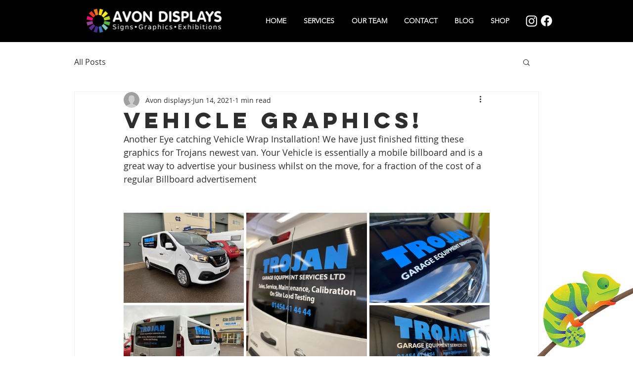

--- FILE ---
content_type: text/css; charset=utf-8
request_url: https://www.avondisplays.com/_serverless/pro-gallery-css-v4-server/layoutCss?ver=2&id=fr3dg-not-scoped&items=3438_1280_960%7C3631_960_1280%7C3554_1280_960%7C3409_1280_960%7C3668_1280_960&container=421_740_489_720&options=gallerySizeType:px%7CenableInfiniteScroll:true%7CtitlePlacement:SHOW_ON_HOVER%7CimageMargin:5%7CgalleryLayout:0%7CisVertical:true%7CgallerySizePx:300%7CcubeType:fill%7CgalleryThumbnailsAlignment:none
body_size: -156
content:
#pro-gallery-fr3dg-not-scoped [data-hook="item-container"][data-idx="0"].gallery-item-container{opacity: 1 !important;display: block !important;transition: opacity .2s ease !important;top: 0px !important;left: 0px !important;right: auto !important;height: 182px !important;width: 243px !important;} #pro-gallery-fr3dg-not-scoped [data-hook="item-container"][data-idx="0"] .gallery-item-common-info-outer{height: 100% !important;} #pro-gallery-fr3dg-not-scoped [data-hook="item-container"][data-idx="0"] .gallery-item-common-info{height: 100% !important;width: 100% !important;} #pro-gallery-fr3dg-not-scoped [data-hook="item-container"][data-idx="0"] .gallery-item-wrapper{width: 243px !important;height: 182px !important;margin: 0 !important;} #pro-gallery-fr3dg-not-scoped [data-hook="item-container"][data-idx="0"] .gallery-item-content{width: 243px !important;height: 182px !important;margin: 0px 0px !important;opacity: 1 !important;} #pro-gallery-fr3dg-not-scoped [data-hook="item-container"][data-idx="0"] .gallery-item-hover{width: 243px !important;height: 182px !important;opacity: 1 !important;} #pro-gallery-fr3dg-not-scoped [data-hook="item-container"][data-idx="0"] .item-hover-flex-container{width: 243px !important;height: 182px !important;margin: 0px 0px !important;opacity: 1 !important;} #pro-gallery-fr3dg-not-scoped [data-hook="item-container"][data-idx="0"] .gallery-item-wrapper img{width: 100% !important;height: 100% !important;opacity: 1 !important;} #pro-gallery-fr3dg-not-scoped [data-hook="item-container"][data-idx="1"].gallery-item-container{opacity: 1 !important;display: block !important;transition: opacity .2s ease !important;top: 0px !important;left: 248px !important;right: auto !important;height: 325px !important;width: 244px !important;} #pro-gallery-fr3dg-not-scoped [data-hook="item-container"][data-idx="1"] .gallery-item-common-info-outer{height: 100% !important;} #pro-gallery-fr3dg-not-scoped [data-hook="item-container"][data-idx="1"] .gallery-item-common-info{height: 100% !important;width: 100% !important;} #pro-gallery-fr3dg-not-scoped [data-hook="item-container"][data-idx="1"] .gallery-item-wrapper{width: 244px !important;height: 325px !important;margin: 0 !important;} #pro-gallery-fr3dg-not-scoped [data-hook="item-container"][data-idx="1"] .gallery-item-content{width: 244px !important;height: 325px !important;margin: 0px 0px !important;opacity: 1 !important;} #pro-gallery-fr3dg-not-scoped [data-hook="item-container"][data-idx="1"] .gallery-item-hover{width: 244px !important;height: 325px !important;opacity: 1 !important;} #pro-gallery-fr3dg-not-scoped [data-hook="item-container"][data-idx="1"] .item-hover-flex-container{width: 244px !important;height: 325px !important;margin: 0px 0px !important;opacity: 1 !important;} #pro-gallery-fr3dg-not-scoped [data-hook="item-container"][data-idx="1"] .gallery-item-wrapper img{width: 100% !important;height: 100% !important;opacity: 1 !important;} #pro-gallery-fr3dg-not-scoped [data-hook="item-container"][data-idx="2"].gallery-item-container{opacity: 1 !important;display: block !important;transition: opacity .2s ease !important;top: 0px !important;left: 497px !important;right: auto !important;height: 182px !important;width: 243px !important;} #pro-gallery-fr3dg-not-scoped [data-hook="item-container"][data-idx="2"] .gallery-item-common-info-outer{height: 100% !important;} #pro-gallery-fr3dg-not-scoped [data-hook="item-container"][data-idx="2"] .gallery-item-common-info{height: 100% !important;width: 100% !important;} #pro-gallery-fr3dg-not-scoped [data-hook="item-container"][data-idx="2"] .gallery-item-wrapper{width: 243px !important;height: 182px !important;margin: 0 !important;} #pro-gallery-fr3dg-not-scoped [data-hook="item-container"][data-idx="2"] .gallery-item-content{width: 243px !important;height: 182px !important;margin: 0px 0px !important;opacity: 1 !important;} #pro-gallery-fr3dg-not-scoped [data-hook="item-container"][data-idx="2"] .gallery-item-hover{width: 243px !important;height: 182px !important;opacity: 1 !important;} #pro-gallery-fr3dg-not-scoped [data-hook="item-container"][data-idx="2"] .item-hover-flex-container{width: 243px !important;height: 182px !important;margin: 0px 0px !important;opacity: 1 !important;} #pro-gallery-fr3dg-not-scoped [data-hook="item-container"][data-idx="2"] .gallery-item-wrapper img{width: 100% !important;height: 100% !important;opacity: 1 !important;} #pro-gallery-fr3dg-not-scoped [data-hook="item-container"][data-idx="3"].gallery-item-container{opacity: 1 !important;display: block !important;transition: opacity .2s ease !important;top: 187px !important;left: 0px !important;right: auto !important;height: 182px !important;width: 243px !important;} #pro-gallery-fr3dg-not-scoped [data-hook="item-container"][data-idx="3"] .gallery-item-common-info-outer{height: 100% !important;} #pro-gallery-fr3dg-not-scoped [data-hook="item-container"][data-idx="3"] .gallery-item-common-info{height: 100% !important;width: 100% !important;} #pro-gallery-fr3dg-not-scoped [data-hook="item-container"][data-idx="3"] .gallery-item-wrapper{width: 243px !important;height: 182px !important;margin: 0 !important;} #pro-gallery-fr3dg-not-scoped [data-hook="item-container"][data-idx="3"] .gallery-item-content{width: 243px !important;height: 182px !important;margin: 0px 0px !important;opacity: 1 !important;} #pro-gallery-fr3dg-not-scoped [data-hook="item-container"][data-idx="3"] .gallery-item-hover{width: 243px !important;height: 182px !important;opacity: 1 !important;} #pro-gallery-fr3dg-not-scoped [data-hook="item-container"][data-idx="3"] .item-hover-flex-container{width: 243px !important;height: 182px !important;margin: 0px 0px !important;opacity: 1 !important;} #pro-gallery-fr3dg-not-scoped [data-hook="item-container"][data-idx="3"] .gallery-item-wrapper img{width: 100% !important;height: 100% !important;opacity: 1 !important;} #pro-gallery-fr3dg-not-scoped [data-hook="item-container"][data-idx="4"].gallery-item-container{opacity: 1 !important;display: block !important;transition: opacity .2s ease !important;top: 187px !important;left: 497px !important;right: auto !important;height: 182px !important;width: 243px !important;} #pro-gallery-fr3dg-not-scoped [data-hook="item-container"][data-idx="4"] .gallery-item-common-info-outer{height: 100% !important;} #pro-gallery-fr3dg-not-scoped [data-hook="item-container"][data-idx="4"] .gallery-item-common-info{height: 100% !important;width: 100% !important;} #pro-gallery-fr3dg-not-scoped [data-hook="item-container"][data-idx="4"] .gallery-item-wrapper{width: 243px !important;height: 182px !important;margin: 0 !important;} #pro-gallery-fr3dg-not-scoped [data-hook="item-container"][data-idx="4"] .gallery-item-content{width: 243px !important;height: 182px !important;margin: 0px 0px !important;opacity: 1 !important;} #pro-gallery-fr3dg-not-scoped [data-hook="item-container"][data-idx="4"] .gallery-item-hover{width: 243px !important;height: 182px !important;opacity: 1 !important;} #pro-gallery-fr3dg-not-scoped [data-hook="item-container"][data-idx="4"] .item-hover-flex-container{width: 243px !important;height: 182px !important;margin: 0px 0px !important;opacity: 1 !important;} #pro-gallery-fr3dg-not-scoped [data-hook="item-container"][data-idx="4"] .gallery-item-wrapper img{width: 100% !important;height: 100% !important;opacity: 1 !important;} #pro-gallery-fr3dg-not-scoped .pro-gallery-prerender{height:369px !important;}#pro-gallery-fr3dg-not-scoped {height:369px !important; width:740px !important;}#pro-gallery-fr3dg-not-scoped .pro-gallery-margin-container {height:369px !important;}#pro-gallery-fr3dg-not-scoped .pro-gallery {height:369px !important; width:740px !important;}#pro-gallery-fr3dg-not-scoped .pro-gallery-parent-container {height:369px !important; width:745px !important;}